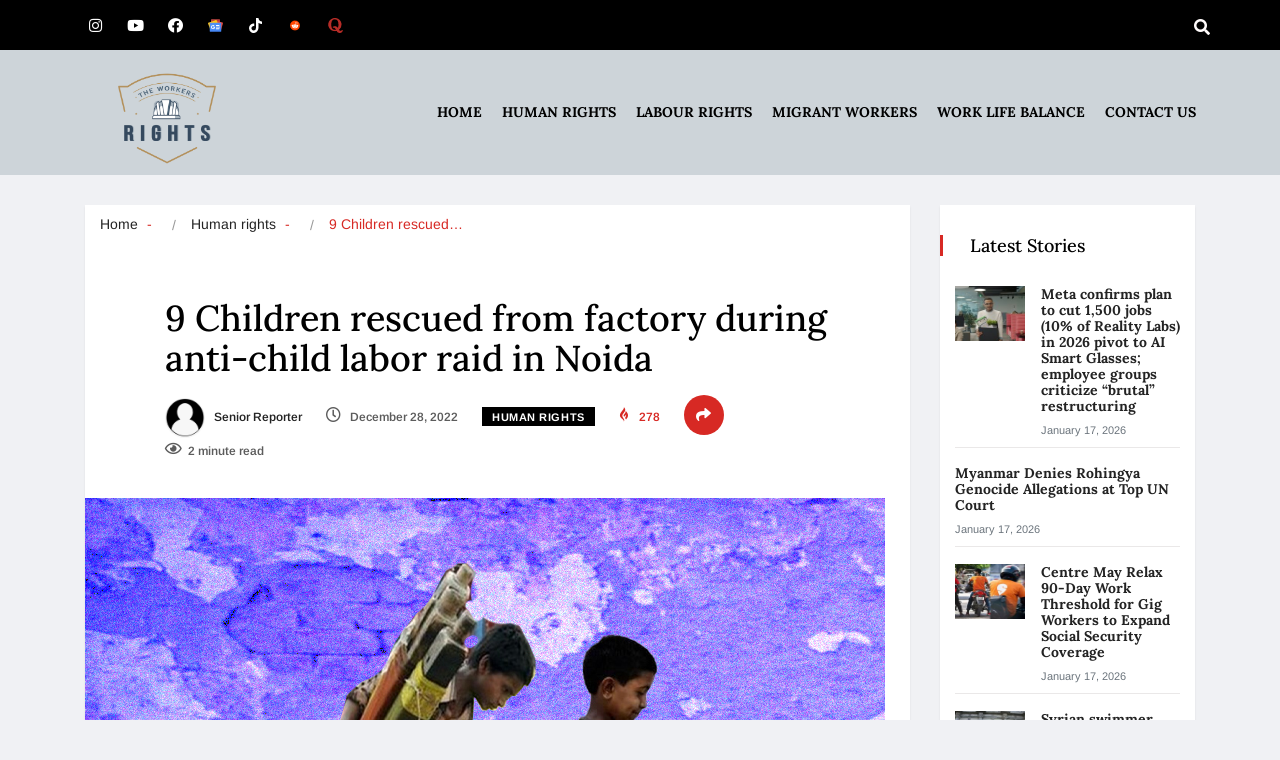

--- FILE ---
content_type: text/css; charset=utf-8
request_url: https://www.theworkersrights.com/wp-content/uploads/elementor/css/post-9510.css?ver=1768619708
body_size: -69
content:
.elementor-kit-9510{--e-global-color-primary:#6EC1E4;--e-global-color-secondary:#54595F;--e-global-color-text:#7A7A7A;--e-global-color-accent:#61CE70;--e-global-color-270f8084:#4054B2;--e-global-color-2586879c:#23A455;--e-global-color-2d78f5e7:#000;--e-global-color-39853902:#FFF;--e-global-typography-primary-font-family:"Lora";--e-global-typography-primary-font-weight:700;--e-global-typography-secondary-font-family:"Lora";--e-global-typography-secondary-font-weight:700;--e-global-typography-text-font-family:"Arimo";--e-global-typography-text-font-weight:400;--e-global-typography-accent-font-family:"Roboto";--e-global-typography-accent-font-weight:500;}.elementor-section.elementor-section-boxed > .elementor-container{max-width:1140px;}.e-con{--container-max-width:1140px;}{}h1.entry-title{display:var(--page-title-display);}@media(max-width:1024px){.elementor-section.elementor-section-boxed > .elementor-container{max-width:1024px;}.e-con{--container-max-width:1024px;}}@media(max-width:767px){.elementor-section.elementor-section-boxed > .elementor-container{max-width:767px;}.e-con{--container-max-width:767px;}}